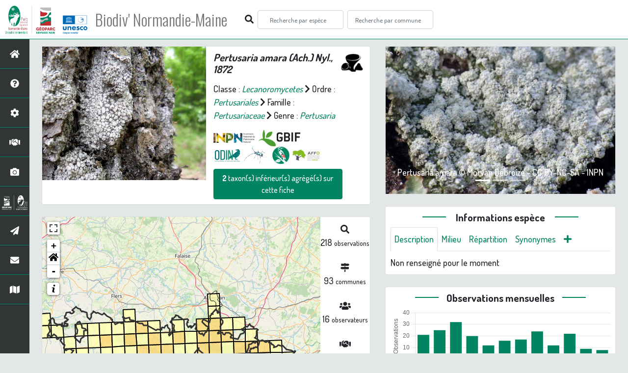

--- FILE ---
content_type: text/html; charset=utf-8
request_url: https://biodiversite.parc-naturel-normandie-maine.fr/espece/58214
body_size: 17582
content:
<!doctype html>

<html lang='fr'>

<head>
<base href="">
    <meta name="viewport" content="width=device-width, initial-scale=1.0">

    <title>
     
    Pertusaria amara
 | Biodiv&#39; Normandie-Maine - Parc &amp; Géoparc Normandie-Maine</title>
    
    

    <!-- secu domaine -->
    <script>
    if(location.hostname !== "biodiversite.parc-naturel-normandie-maine.fr"){
     location.href = "https://biodiversite.parc-naturel-normandie-maine.fr"+location.pathname 
    }
    </script>

    <!-- Jquery -->
    <script type=text/javascript src="/static/node_modules/jquery/dist/jquery.min.js"></script>
    <script type=text/javascript src="/static/node_modules/jquery-ui-dist/jquery-ui.min.js"></script>
    <script type="text/javascript" src="/static/node_modules/jquery-lazy/jquery.lazy.min.js"></script>
    <link rel="stylesheet" href="/static/node_modules/jquery-ui-dist/jquery-ui.css" />
    <!-- Bootstrap -->
    <link rel="stylesheet" href="/static/node_modules/bootstrap/dist/css/bootstrap.min.css"/>
    <script type=text/javascript src="/static/node_modules/bootstrap/dist/js/bootstrap.bundle.min.js"></script>
    <!-- Leaflet -->
    <script src="/static/node_modules/leaflet/dist/leaflet.js"></script>
    <link rel="stylesheet" href="/static/node_modules/leaflet/dist/leaflet.css" />
   
    <script src="/static/node_modules/leaflet.zoomhome/dist/leaflet.zoomhome.js"></script>
    <link rel="stylesheet" href="/static/node_modules/leaflet.zoomhome/src/css/leaflet.zoomhome.css" />

    <script src="/static/node_modules/leaflet-fullscreen/dist/Leaflet.fullscreen.min.js"></script>
    <link rel="stylesheet" href="/static/node_modules/leaflet-fullscreen/dist/leaflet.fullscreen.css" />
    <!-- Slick -->
    <script src="/static/node_modules/slick-carousel/slick/slick.min.js"></script>
    <link rel="stylesheet" href="/static/node_modules/slick-carousel/slick/slick-theme.css" />
    <link rel="stylesheet" href="/static/node_modules/slick-carousel/slick/slick.css" />
    <!-- fontawesome -->
    <script src="/static/node_modules/%40fortawesome/fontawesome-free/js/all.min.js"></script>
    <!-- CSS Application -->
    <link rel="SHORTCUT ICON" href="/static/custom/images/favicon.ico">
    <link rel="stylesheet" href="/static/css/atlas.css" />

    
    <!-- Additional assets -->
    
<!-- Bootstrap slider -->
<link rel="stylesheet"
    href="/static/node_modules/bootstrap-slider/dist/css/bootstrap-slider.min.css" />
<script
    src="/static/node_modules/bootstrap-slider/dist/bootstrap-slider.min.js"></script>
<!-- Bootstrap switch -->
<script type="text/javascript"
    src="/static/node_modules/bootstrap-switch/dist/js/bootstrap-switch.js"></script>
<link rel="stylesheet" href="/static/node_modules/bootstrap-switch/dist/css/bootstrap3/bootstrap-switch.min.css" />
<!-- Leaflet marker cluster -->
<script src="/static/node_modules/leaflet.markercluster/dist/leaflet.markercluster.js"></script>
<link rel="stylesheet" href="/static/node_modules/leaflet.markercluster/dist/MarkerCluster.css" />
<link rel="stylesheet" href="/static/node_modules/leaflet.markercluster/dist/MarkerCluster.Default.css" />
<!-- Leaflet snogylop -->
<script src="/static/node_modules/leaflet.snogylop/src/leaflet.snogylop.js"></script>
<!-- ChartJS -->
<script src="/static/node_modules/chart.js/dist/chart.min.js"></script>

<!-- Lightbox -->
<link href="/static/node_modules/lightbox2/dist/css/lightbox.min.css" rel="stylesheet" />
<link rel="stylesheet" href="/static/css/ficheEspece.css" />

<!-- favicon / si ne fonctionne pas, mettre fichiers à la racine /atlas-->
<link rel="shortcut icon" href="/static/custom/images/favicon/favicon.ico">
<link rel="apple-touch-icon" sizes="180x180" href="/static/custom/images/favicon/apple-touch-icon.png">
<link rel="icon" type="image/png" sizes="32x32" href="/static/custom/images/favicon/favicon-32x32.png">
<link rel="icon" type="image/png" sizes="16x16" href="/static/custom/images/favicon/favicon-16x16.png">
<link rel="manifest" href="/static/custom/images/favicon/site.webmanifest">
<link rel="mask-icon" href="/static/custom/images/favicon/safari-pinned-tab.svg" color="#5bbad5">
<meta name="msapplication-TileColor" content="#da532c">
<meta name="theme-color" content="#ffffff">

<!-- Matomo -->
<script type="text/javascript" src="/static/matomo.js"></script>


    <link rel="stylesheet" href="/static/custom/custom.css"/>
    
</head>

<body>
<header id="navbar">
    

<script type="text/javascript"> 
    var language = '' ;
</script>


<link href="https://cdnjs.cloudflare.com/ajax/libs/flag-icon-css/3.1.0/css/flag-icon.min.css" rel="stylesheet">
    <nav class="navbar navbar-expand-md navbar-light fixed-top bg-light" role="navigation">
        <a class="navbar-brand" href="https://biodiversite.parc-naturel-normandie-maine.fr/"
           target="_blank">
            <img class="logoStructure" src="/static/custom/images/logo-structure.png"/>
        </a>
        <a class="navbar-brand titreAppli" href="/">Biodiv&#39; Normandie-Maine</a>
        	<!-- custom font Parc -->
            <link rel="preconnect" href="https://fonts.gstatic.com" crossorigin>
            <link href="https://fonts.googleapis.com/css2?family=Amaranth:wght@400;700&family=Dosis:wght@500;700&family=Oswald:wght@300;400;700&display=swap" rel="stylesheet">
    
        <button class="navbar-toggler" type="button" data-toggle="collapse" data-target="#navbarSupportedContent"
                aria-controls="navbarSupportedContent" aria-expanded="false" aria-label="Toggle navigation">
            <span class="navbar-toggler-icon"></span>
        </button>

            <div class="collapse navbar-collapse" id="navbarSupportedContent">
            <div class="navbar-nav mr-auto">
            <div class="form-inline my-2 my-lg-0">
                <div class="mr-sm-2">
                    <i class="fas fa-search form-control-feedback"></i>
                </div>
                <form method="POST" action="" id='searchFormTaxons' role="search">
                    <div class="form-group has-feedback">
                        <input id="searchTaxons" type="text" class="form-control mr-sm-2 ajax-search small-placeholder"
                               placeholder="Recherche par espèce&nbsp;&nbsp;&nbsp;" loading="false" style="width: 175px;"  />

                    </div>
                    <input id="hiddenInputTaxons" type="hidden"name="cd_ref"/>
                </form>

                <form class="form-inline my-2 my-lg-0" method="POST"
                      onsubmit="completeAction('#searchFormCommunes', hiddenInputCommunes)" id='searchFormCommunes'
                      action=""
                      role="search">
                    <div class="form-group has-feedback">
                        <input id="searchCommunes" type="text" style="width: 175px;"
                               class="form-control mr-sm-2 ajax-search small-placeholder"
                               placeholder="Recherche par commune&nbsp;&nbsp;&nbsp;">
                    </div>
                    <input id="hiddenInputCommunes" type="hidden" name="insee">
                </form>
                <!--- Languages button and dropdown displaid if MULTILINGUAL is True-->
                
                
                
            </div>
        </div>

    </div>
    </nav>


</header>

<sidebar id="sideBar">
    <ul id="sidebar_menu" class="sidebar-nav">
    <a href="/" id="menu-toggle" data-toggle="tooltip"
       data-original-title="Retour à l'accueil" data-placement="right">
        <li class="sidebar-brand"><span id="main_icon" class="fa fa-home"></span></li>
    </a>
    
        
            <a href="/presentation" data-toggle="tooltip"
               data-original-title="Présentation" data-placement="right">
                <li class="sidebar-brand"><span class="fa fa-question-circle"></span></li>
            </a>
        
    
        
            <a href="/donnees" data-toggle="tooltip"
               data-original-title="Données FAQ" data-placement="right">
                <li class="sidebar-brand"><span class="fa fa-cog"></span></li>
            </a>
        
    
        
            <a href="/partenaires" data-toggle="tooltip"
               data-original-title="Partenaires" data-placement="right">
                <li class="sidebar-brand"><span class="fa fa-handshake"></span></li>
            </a>
        
    
    
    <a href="/photos" data-toggle="tooltip" data-original-title="Galerie photos"
       data-placement="right">
        <li class="sidebar-brand"><span class="fa fa-camera"></span></li>
    </a>

    <a href="http://www.parc-naturel-normandie-maine.fr" target="_blank" id="menu-toggle" data-toggle="tooltip" data-original-title="Site internet du Parc & Géoparc Normandie-Maine" data-placement="right">
        <li class="sidebar-brand"><img src="/static/custom/images/logo_pnrnm_blanc_50px.png" height="40px" style="padding:5px 0 5px 0"></li>
      </a>
    
      <a href="https://www.parc-naturel-normandie-maine.fr/web/newsletter/" target="_blank" data-toggle="tooltip" data-original-title="Newsletter" data-placement="right">
        <li class="sidebar-brand"><span class="fa fa-paper-plane"></li>
      </a>
    
      <a href="https://www.parc-naturel-normandie-maine.fr/contact.html" target="_blank" data-toggle="tooltip" data-original-title="Nous écrire" data-placement="right">
        <li class="sidebar-brand"><span class="fa fa-envelope"></li>
      </a>

      <a href="https://www.parc-naturel-normandie-maine.fr/cartes-donnees.html" target="_blank" data-toggle="tooltip" data-original-title="Cartes & données" data-placement="right">
        <li class="sidebar-brand"><span class="fa fa-map"></li>
      </a>

</ul>
</sidebar>
<main class="d-flex">

    <div class="container-fluid" id="page">
        
            
        
        
    <div class="container-fluid">
        <div class="row">
            <!--Left row-->
            <div class="col-lg-7 col-md-8 col-sm-12 col-xs-12">
                
    <div class="card mt-4" id="identityCard">
        <div class="row" id="rowIdentity">
            
                <!-- Si il y a une photo principale -->
                <div class="col-12 col-sm-6" id="imgCol">
                    <div class="imgWrapper">
                        <span class="fas fa-search" id="zoomPhotos"></span>
                        <a href="https://geonature.parc-naturel-normandie-maine.fr/taxhub/static/medias/inpn/152387_Pertusariaamara.jpg" data-lightbox="imageSet"
                            data-title="Pertusaria amara -  &copy; J. Vallade - CC BY-NC-SA - INPN">
                            
                                
                            
                            <img id="mainImg" src="https://geonature.parc-naturel-normandie-maine.fr/taxhub//api/tmedias/thumbnail/14381?h=500"
                                 style="width:100%;"
                                 alt="Pertusaria amara &copy; J. Vallade">
                            <p class="imgDescription main">
                                Pertusaria amara<br />
                                
                                &copy; J. Vallade
                                
                                    - CC BY-NC-SA
                                
                                
                                    - INPN
                                
                            </p>
                        </a>
                    </div>
                </div>
                <div class="col-lg-6 col-md-6 col-sm-6 col-xs-12" id="taxonIdentity">
            
            <div id="groupLogoCol">
                <a href="/groupe/Lichens">
                    <img
                        class="INPNgroup"
                        src="/static/images/picto/Lichens.png"
                        alt="Lichens" data-toggle="tooltip"
                        data-original-title="Lichens" data-placement="right">
                </a>
            </div>
            <div id="taxonName">
                
                    <h4 class="strong"><i><i>Pertusaria amara</i> (Ach.) Nyl., 1872 </i></h4>
                
                
                

                <div id="taxonomy">
                    
                        Classe :
                        <i>
                            
                                <a href="/liste/521799"><i>Lecanoromycetes</i></a>

                            
                        </i>
                        
                            <span class="fas fa-chevron-right"> </span>
                        
                    
                        Ordre :
                        <i>
                            
                                <a href="/liste/442623"><i>Pertusariales</i></a>

                            
                        </i>
                        
                            <span class="fas fa-chevron-right"> </span>
                        
                    
                        Famille :
                        <i>
                            
                                <a href="/liste/443205"><i>Pertusariaceae</i></a>

                            
                        </i>
                        
                            <span class="fas fa-chevron-right"> </span>
                        
                    
                        Genre :
                        <i>
                            
                                <a href="/espece/195995"><i>Pertusaria</i></a>
                            
                        </i>
                        
                    
                </div>

                <div id="inpnLink">
                    <a href='https://inpn.mnhn.fr/espece/cd_nom/58214' target="_blank">
                        <img width="85px" src="/static/images/logo_inpn.png"
                             data-toggle="tooltip" data-original-title="Voir la fiche espèce INPN"
                             data-placement="right">
                    </a>
                    
                    <a href="https://www.gbif.org/fr/species/2600106" target="_blank">
                        <img width="85px" src="/static/images/logo_gbif.png"
                             data-toggle="tooltip" data-original-title="Voir la fiche espèce GBIF"
                             data-placement="right" style="margin:0px 3px">
                    </a>
                    
                </div>
				<div>
				    <a href='https://odin.anbdd.fr/espece/58214' target="_blank">
                        <img width="55px" src="/static/images/logo_odin.jpg"  
                        data-toggle="tooltip" data-original-title="Voir la fiche espèce sur l'Outil de Diffusion de l'Information Naturaliste de Normandie (ODIN) " 
                        data-placement="right" style="margin:0px 1px">
                    </a>
                    <a href='https://biodiv-paysdelaloire.fr/espece/58214' target="_blank">
                        <img width="55px" src="/static/images/logo_biodivPdl.png"  data-toggle="tooltip" data-original-title="Voir la fiche espèce sur Biodiv' Pays de la Loire" data-placement="right">
                    </a>
				    <a href='https://biodiv-perche.fr/espece/58214' target="_blank">
                        <img width="35px" src="/static/images/logo_biodivperche.jpg"  data-toggle="tooltip" data-original-title="Voir la fiche espèce sur Biodiv' Perche" data-placement="right">
                    </a>
					<a href='https://biodivorne.affo-nature.org/espece/58214' target="_blank">
                        <img width="60px" src="/static/images/logo_AFFO.jpg"  data-toggle="tooltip" data-original-title="Voir la fiche espèce sur Biodiv' Orne" data-placement="right">
                    </a>					
				</div>

                
                    <!-- Button trigger modal -->
                    <button class="btn btn-default" data-toggle="modal" data-target="#TaxonModal"
                            style="margin-top: 10px;">
                        <b> 2 </b> taxon(s) inférieur(s) agrégé(s) sur cette
                        fiche
                    </button>

                    <!-- Modal -->
                    <div class="modal fade" id="TaxonModal" tabindex="-1" role="dialog" aria-labelledby="myModalLabel">
                        <div id="taxon-aggregate" class="modal-dialog" role="document">
                            <div class="modal-content">
                                <div class="modal-header">
                                    <h3 class="modal-title">Taxon(s) agrégé(s) sur cette
                                        fiche</h3>
                                    <button type="button" class="close" data-dismiss="modal"
                                            aria-label="Close"><i class="fa fa-times"></i></button>
                                </div>
                                <div class="modal-body">
                                    <table class="table table-hover">
                                        <thead>
                                        <tr>
                                            <th> Nom vernaculaire</th>
                                            <th> Nom binomial</th>
                                            
                                                <th> Statut de protection</th>
                                            
                                            
                                                <th>Patrimonial</th>
                                            
                                            <th>Observations</th>
                                            <th> Fiche</th>
                                        </tr>
                                        </thead>
                                        <tbody>
                                        
                                            <a href="/espece/58217">
                                                <tr>
                                                    <td>
                                                        
                                                            -
                                                            </td>
                                                        
                                                    <td><i>Pertusaria amara var. amara</i></td>
                                                    <td>
                                                        
                                                            <a href="https://inpn.mnhn.fr/espece/cd_nom/58214/tab/statut"
                                                               target="_blank">
                                                                <img class="caractEspece" width="130px"
                                                                     src="/static/images/logo_protection.png"
                                                                     data-toggle="tooltip"
                                                                     data-original-title="Ce taxon a un statut de protection"
                                                                     data-placement="right"></a>
                                                        
                                                    </td>
                                                    <td>
                                                        
                                                    </td>
                                                    <td> 7 </td>
                                                    <td>
                                                        <a href="/espece/58217">
                                                            <span id="ficheGlyficon" data-toggle="tooltip"
                                                                  data-original-title="Voir la fiche espèce"
                                                                  data-placement="right"
                                                                  class="fas fa-list"></span>
                                                        </a>
                                                    </td>

                                                </tr>
                                            </a>
                                        
                                            <a href="/espece/980962">
                                                <tr>
                                                    <td>
                                                        
                                                            -
                                                            </td>
                                                        
                                                    <td><i>Pertusaria amara var. flotoviana</i></td>
                                                    <td>
                                                        
                                                            <a href="https://inpn.mnhn.fr/espece/cd_nom/58214/tab/statut"
                                                               target="_blank">
                                                                <img class="caractEspece" width="130px"
                                                                     src="/static/images/logo_protection.png"
                                                                     data-toggle="tooltip"
                                                                     data-original-title="Ce taxon a un statut de protection"
                                                                     data-placement="right"></a>
                                                        
                                                    </td>
                                                    <td>
                                                        
                                                    </td>
                                                    <td> 1 </td>
                                                    <td>
                                                        <a href="/espece/980962">
                                                            <span id="ficheGlyficon" data-toggle="tooltip"
                                                                  data-original-title="Voir la fiche espèce"
                                                                  data-placement="right"
                                                                  class="fas fa-list"></span>
                                                        </a>
                                                    </td>

                                                </tr>
                                            </a>
                                        
                                        </tbody>
                                    </table>
                                </div>
                            </div>

                        </div>
                    </div>


                    
                    
                    
                    
                    
                    
                    
                    
                    
                    
                    
                    
                    
                    
                    
                    
                    
                    
                
            </div>
            </div>
            </div>
        </div>

                
    <div class="card mt-4" id="mapPanel mt-4">
        <div class="row">
            <div class="col-sm-10" id="mapContainer">
                <div id="map">
                    <img id="loadingGif" src="">
                    
    <div id="loaderSpinner" class="spinner-border text-secondary" style="width: 3rem; height: 3rem;" role="status">
        <span class="sr-only">Chargement...</span>
    </div>

                </div>
            </div>
            <div class="col-sm-2" id="mapStat">
                <ul>
                    <li>
                        <i class="fas fa-search fa-1x"></i> </br>
                        <b>218</b>
                        <span style="font-size: 0.90rem">observations</span>
                    </li>
                    <li>
                        <i class="fas fa-map-signs fa-1x"></i> <br/>
                        <b>93</b>
                        <span style="font-size: 0.90rem">communes</span>
                    </li>
                    <li>
                        <i class="fas fa-users fa-1x"></i> <br/>
                        <b>16</b>
                        <span style="font-size: 0.90rem">observateurs</span>
                    </li>
                    <li>
                        <i class="fas fa-handshake fa-1x"></i> <br/>
                        <b>6 </b>
                        <span style="font-size: 0.90rem">organismes</span>
                    </li>
                    <li id="firstObs" class="pointer">
                        <i class="fas fa-search fa-1x"></i> <br/>
                        <span style="font-size: 0.90rem"><b>Première observation</b></span><br/><b>1983</b>
                    </li>
                    <li id="lastObs" class="pointer">
                        <i class="far fa-clock fa-1x"></i> <br/>
                        <span style="font-size: 0.90rem"><b>Dernière observation</b></span><br/><b>2026</b>
                    </li>
                </ul>
            </div>
        </div>
        
        <p class="small text-justify" style="color:#b1b1b1; padding:10px;margin-bottom: 0;">
            <b>Avertissement :</b> les données visualisables reflètent l'état d'avancement des connaissances et/ou la disponibilité des données existantes sur le territoire du Parc & Géoparc : elles ne peuvent en aucun cas être considérées comme exhaustives.
            <b>En savoir plus sur <a href="/donnees">les données <span class="fa fa-cog"></a> et sur <a href="/partenaires">les partenaires <span class="fa fa-handshake"/></b></a>
        </p>
    </div>

                
    <div class="card mt-4" id="otherInformationsPanel">
        <div class="row" id="otherInformations">
            <ul class="nav nav-tabs">
                
                    <li class="normal nav-item"><a data-toggle="tab" class="nav-link active" href="#communes">
                        <b>93</b> communes</a>
                    </li>
                

                
                    <li class="normal nav-item">
                        <a class="nav-link" data-toggle="tab" href="#organisms">
                            <b>6 </b> organismes
                        </a>
                </li>
                

                
                    <li class="normal nav-item"><a class="nav-link" data-toggle="tab" href="#observateurs">
                        <b>16 </b> observateurs
                    </a></li>
                
            </ul>


            <div class="tab-content" style="width:100%;">
                 <!-- municipality tab-->
                
                
                    <div id="communes" class="tab-pane fade show active">
                
                <p>
                    
                        <a href="/commune/72002">Aillières-Beauvoir</a>
                        
                            -
                        
                    
                        <a href="/commune/61001">Alençon</a>
                        
                            -
                        
                    
                        <a href="/commune/53003">Ambrières-les-Vallées</a>
                        
                            -
                        
                    
                        <a href="/commune/61006">Argentan</a>
                        
                            -
                        
                    
                        <a href="/commune/72011">Assé-le-Boisne</a>
                        
                            -
                        
                    
                        <a href="/commune/61013">Aunay-les-Bois</a>
                        
                            -
                        
                    
                        <a href="/commune/61483">Bagnoles de l&#39;Orne Normandie</a>
                        
                            -
                        
                    
                        <a href="/commune/50029">Barenton</a>
                        
                            -
                        
                    
                        <a href="/commune/61035">Beauvain</a>
                        
                            -
                        
                    
                        <a href="/commune/61375">Boischampré</a>
                        
                            -
                        
                    
                        <a href="/commune/61051">Boitron</a>
                        
                            -
                        
                    
                        <a href="/commune/72043">Bourg-le-Roi</a>
                        
                            -
                        
                    
                        <a href="/commune/61068">Bursard</a>
                        
                            -
                        
                    
                        <a href="/commune/61074">Carrouges</a>
                        
                            -
                        
                    
                        <a href="/commune/61075">Ceaucé</a>
                        
                            -
                        
                    
                        <a href="/commune/61080">Chahains</a>
                        
                            -
                        
                    
                        <a href="/commune/53052">Champfrémont</a>
                        
                            -
                        
                    
                        <a href="/commune/61091">Champsecret</a>
                        
                            -
                        
                    
                        <a href="/commune/61126">Coulonges-sur-Sarthe</a>
                        
                            -
                        
                    
                        <a href="/commune/72109">Crissé</a>
                        
                            -
                        
                    
                        <a href="/commune/61145">Domfront en Poiraie</a>
                        
                            -
                        
                    
                        <a href="/commune/61146">Dompierre</a>
                        
                            -
                        
                    
                        <a href="/commune/61341">Écouves</a>
                        
                            -
                        
                    
                        <a href="/commune/61156">Essay</a>
                        
                            -
                        
                    
                        <a href="/commune/61176">Francheville</a>
                        
                            -
                        
                    
                        <a href="/commune/61182">Gandelain</a>
                        
                            -
                        
                    
                        <a href="/commune/53106">Gesvres</a>
                        
                            -
                        
                    
                        <a href="/commune/61203">Héloup</a>
                        
                            -
                        
                    
                        <a href="/commune/53121">Javron-les-Chapelles</a>
                        
                            -
                        
                    
                        <a href="/commune/61209">Joué-du-Bois</a>
                        
                            -
                        
                    
                        <a href="/commune/61211">Juvigny Val d&#39;Andaine</a>
                        
                            -
                        
                    
                        <a href="/commune/61039">La Bellière</a>
                        
                            -
                        
                    
                        <a href="/commune/61098">La Chapelle-près-Sées</a>
                        
                            -
                        
                    
                        <a href="/commune/61104">La Chaux</a>
                        
                            -
                        
                    
                        <a href="/commune/61124">La Coulonche</a>
                        
                            -
                        
                    
                        <a href="/commune/61163">La Ferrière-aux-Étangs</a>
                        
                            -
                        
                    
                        <a href="/commune/61164">La Ferrière-Béchet</a>
                        
                            -
                        
                    
                        <a href="/commune/61168">La Ferté Macé</a>
                        
                            -
                        
                    
                        <a href="/commune/61216">La Lande-de-Goult</a>
                        
                            -
                        
                    
                        <a href="/commune/53127">Lassay-les-Châteaux</a>
                        
                            -
                        
                    
                        <a href="/commune/61056">Le Bouillon</a>
                        
                            -
                        
                    
                        <a href="/commune/61076">Le Cercueil</a>
                        
                            -
                        
                    
                        <a href="/commune/61085">Le Champ-de-la-Pierre</a>
                        
                            -
                        
                    
                        <a href="/commune/53118">Le Housseau-Brétignolles</a>
                        
                            -
                        
                    
                        <a href="/commune/61463">Les Monts d&#39;Andaine</a>
                        
                            -
                        
                    
                        <a href="/commune/61499">Les Ventes-de-Bourse</a>
                        
                            -
                        
                    
                        <a href="/commune/53133">Lignières-Orgères</a>
                        
                            -
                        
                    
                        <a href="/commune/61232">Lonlay-l&#39;Abbaye</a>
                        
                            -
                        
                    
                        <a href="/commune/61228">L&#39;Orée-d&#39;Écouves</a>
                        
                            -
                        
                    
                        <a href="/commune/61243">Magny-le-Désert</a>
                        
                            -
                        
                    
                        <a href="/commune/61248">Mantilly</a>
                        
                            -
                        
                    
                        <a href="/commune/61263">Ménil-Erreux</a>
                        
                            -
                        
                    
                        <a href="/commune/61279">Mieuxcé</a>
                        
                            -
                        
                    
                        <a href="/commune/72211">Mont-Saint-Jean</a>
                        
                            -
                        
                    
                        <a href="/commune/50359">Mortain-Bocage</a>
                        
                            -
                        
                    
                        <a href="/commune/61294">Mortrée</a>
                        
                            -
                        
                    
                        <a href="/commune/72212">Moulins-le-Carbonnel</a>
                        
                            -
                        
                    
                        <a href="/commune/72215">Neufchâtel-en-Saosnois</a>
                        
                            -
                        
                    
                        <a href="/commune/61321">Pacé</a>
                        
                            -
                        
                    
                        <a href="/commune/61324">Passais Villages</a>
                        
                            -
                        
                    
                        <a href="/commune/72234">Pezé-le-Robert</a>
                        
                            -
                        
                    
                        <a href="/commune/53185">Pré-en-Pail-Saint-Samson</a>
                        
                            -
                        
                    
                        <a href="/commune/61344">Rânes</a>
                        
                            -
                        
                    
                        <a href="/commune/53189">Rennes-en-Grenouilles</a>
                        
                            -
                        
                    
                        <a href="/commune/61096">Rives d&#39;Andaine</a>
                        
                            -
                        
                    
                        <a href="/commune/61357">Rouperroux</a>
                        
                            -
                        
                    
                        <a href="/commune/61365">Saint-Aubin-d&#39;Appenai</a>
                        
                            -
                        
                    
                        <a href="/commune/61369">Saint-Bômer-les-Forges</a>
                        
                            -
                        
                    
                        <a href="/commune/53204">Saint-Calais-du-Désert</a>
                        
                            -
                        
                    
                        <a href="/commune/61372">Saint-Céneri-le-Gérei</a>
                        
                            -
                        
                    
                        <a href="/commune/61382">Saint-Denis-sur-Sarthon</a>
                        
                            -
                        
                    
                        <a href="/commune/61419">Sainte-Marguerite-de-Carrouges</a>
                        
                            -
                        
                    
                        <a href="/commune/61387">Saint-Fraimbault</a>
                        
                            -
                        
                    
                        <a href="/commune/61400">Saint-Gervais-du-Perron</a>
                        
                            -
                        
                    
                        <a href="/commune/61401">Saint-Gilles-des-Marais</a>
                        
                            -
                        
                    
                        <a href="/commune/61415">Saint-Léger-sur-Sarthe</a>
                        
                            -
                        
                    
                        <a href="/commune/72294">Saint-Léonard-des-Bois</a>
                        
                            -
                        
                    
                        <a href="/commune/61427">Saint-Martin-l&#39;Aiguillon</a>
                        
                            -
                        
                    
                        <a href="/commune/61433">Saint-Nicolas-des-Bois</a>
                        
                            -
                        
                    
                        <a href="/commune/61439">Saint-Ouen-le-Brisoult</a>
                        
                            -
                        
                    
                        <a href="/commune/61442">Saint-Patrice-du-Désert</a>
                        
                            -
                        
                    
                        <a href="/commune/72309">Saint-Paul-le-Gaultier</a>
                        
                            -
                        
                    
                        <a href="/commune/53246">Saint-Pierre-des-Nids</a>
                        
                            -
                        
                    
                        <a href="/commune/72317">Saint-Rémy-du-Val</a>
                        
                            -
                        
                    
                        <a href="/commune/61453">Saint-Sauveur-de-Carrouges</a>
                        
                            -
                        
                    
                        <a href="/commune/61464">Sées</a>
                        
                            -
                        
                    
                        <a href="/commune/72334">Sillé-le-Guillaume</a>
                        
                            -
                        
                    
                        <a href="/commune/72337">Sougé-le-Ganelon</a>
                        
                            -
                        
                    
                        <a href="/commune/61480">Tanville</a>
                        
                            -
                        
                    
                        <a href="/commune/61482">Tessé-Froulay</a>
                        
                            -
                        
                    
                        <a href="/commune/72374">Villaines-la-Carelle</a>
                        
                            -
                        
                    
                        <a href="/commune/53271">Villaines-la-Juhel</a>
                        
                            -
                        
                    
                        <a href="/commune/72137">Villeneuve-en-Perseigne</a>
                        
                    
                </p>
                </div>

                <!--- oberservers tab-->
                
                    <div id="observateurs" class="tab-pane fade">
                        
                            Anonymisé
                            
                                -
                            
                        
                            Cailly Léa
                            
                                -
                            
                        
                            Debroize Morvan
                            
                                -
                            
                        
                            Decan Alain
                            
                                -
                            
                        
                            Decan Romain
                            
                                -
                            
                        
                            Jardin Margot
                            
                                -
                            
                        
                            Jardin Rémi
                            
                                -
                            
                        
                            Le Goïc Matthieu
                            
                                -
                            
                        
                            Le Marquer Alain
                            
                                -
                            
                        
                            Obs. Non Précisé
                            
                                -
                            
                        
                            Paradis Anne-hélène
                            
                                -
                            
                        
                            Poncet Rémy
                            
                                -
                            
                        
                            Rambaud Isabelle
                            
                                -
                            
                        
                            Rivière Jacques
                            
                                -
                            
                        
                            Van Haluwin Chantal
                            
                                -
                            
                        
                            Vaudoré David
                            
                        
                    </div>
                

                
                <!-- organism tab -->
                    <div id="organisms" class="tab-pane fade flex-grow-1">
                        <p class="small text-justify" style="color:#b1b1b1;"><b>Avertissement :</b> Seul les producteurs et les fournisseurs 
                             renseignés dans la base de données sont affichés ci-dessous. 
                            Si plusieurs organismes ont contribués à un même jeu de données, ils auront une part égale d'aide à la prospection. 
                         Les pourcentages affichés ne sont par conséquent pas cumulables entre eux.</p>
                        <ul class="list-group w-100">
                            
                                <li id="organismListItem" class="media border-bottom p-2"
                                    id_organism="PNR et géoparc mondial UNESCO Normandie-Maine">
                                <div class="pictoImgList mr-2" data-toggle="tooltip" data-original-title=""
                                 data-placement="right">
                                    <span class="float-right"></span>
                                    <div class="pictoImgList mr-2" data-toggle="tooltip" data-original-title=""
                                    data-placement="right">
                                        
                                            
                                            <a href="https://www.parc-naturel-normandie-maine.fr/" target="_blank">
                                                <img class="mx-auto d-block" src="https://www.parc-naturel-normandie-maine.fr/web/images/ParcGeoparc2020_LogoRVB.svg" style='width:100px'>
                                            </a>
                                            
                                        
                                    </div>
                                </div>

                                <div class="media-body">
                                    <span class="float-right"></span>
                                    <h5 class="mt-0 mb-1 ">
                                        <span id="name"><b>PNR et géoparc mondial UNESCO Normandie-Maine</b></span>
                                    </h5>

                                    <strong>Participation à 
                                        189
                                        
                                            Observations
                                        
                                    </strong>
                                    <br>Part d'aide à la prospection : <strong>86.70 %</strong>
                                    <br>
                                    <br>
                                    <span class="float-right">
                                        <a class="badge badge-primary" href="/organism/2"
                                            data-toggle="tooltip" style="color: white;" onmouseover="this.style.color='var(--main-color)';"
                                            onmouseout="this.style.color='white';"
                                            title="Voir la fiche organisme" data-placement="left">
                                         <i class="fas fa-list fa-fw"></i> Fiche organisme</i>
                                        </a>
                                    </span>

                                </div>
                            
                                <li id="organismListItem" class="media border-bottom p-2"
                                    id_organism="Association Faune &amp; Flore de l&#39;Orne (AFFO)">
                                <div class="pictoImgList mr-2" data-toggle="tooltip" data-original-title=""
                                 data-placement="right">
                                    <span class="float-right"></span>
                                    <div class="pictoImgList mr-2" data-toggle="tooltip" data-original-title=""
                                    data-placement="right">
                                        
                                            
                                            <a href="https://www.affo-nature.org" target="_blank">
                                                <img class="mx-auto d-block" src="https://www.affo-nature.org/wp-content/uploads/2022/01/logo-affo-couleurs-horiz_sRGB-scaled.jpg" style='width:100px'>
                                            </a>
                                            
                                        
                                    </div>
                                </div>

                                <div class="media-body">
                                    <span class="float-right"></span>
                                    <h5 class="mt-0 mb-1 ">
                                        <span id="name"><b>Association Faune &amp; Flore de l&#39;Orne (AFFO)</b></span>
                                    </h5>

                                    <strong>Participation à 
                                        37
                                        
                                            Observations
                                        
                                    </strong>
                                    <br>Part d'aide à la prospection : <strong>16.97 %</strong>
                                    <br>
                                    <br>
                                    <span class="float-right">
                                        <a class="badge badge-primary" href="/organism/3"
                                            data-toggle="tooltip" style="color: white;" onmouseover="this.style.color='var(--main-color)';"
                                            onmouseout="this.style.color='white';"
                                            title="Voir la fiche organisme" data-placement="left">
                                         <i class="fas fa-list fa-fw"></i> Fiche organisme</i>
                                        </a>
                                    </span>

                                </div>
                            
                                <li id="organismListItem" class="media border-bottom p-2"
                                    id_organism="Bureaux d&#39;études &amp; consultants">
                                <div class="pictoImgList mr-2" data-toggle="tooltip" data-original-title=""
                                 data-placement="right">
                                    <span class="float-right"></span>
                                    <div class="pictoImgList mr-2" data-toggle="tooltip" data-original-title=""
                                    data-placement="right">
                                        
                                            
                                                <img class="mx-auto d-block" src="" style='width:100px'>
                                            
                                        
                                    </div>
                                </div>

                                <div class="media-body">
                                    <span class="float-right"></span>
                                    <h5 class="mt-0 mb-1 ">
                                        <span id="name"><b>Bureaux d&#39;études &amp; consultants</b></span>
                                    </h5>

                                    <strong>Participation à 
                                        28
                                        
                                            Observations
                                        
                                    </strong>
                                    <br>Part d'aide à la prospection : <strong>12.84 %</strong>
                                    <br>
                                    <br>
                                    <span class="float-right">
                                        <a class="badge badge-primary" href="/organism/1000015"
                                            data-toggle="tooltip" style="color: white;" onmouseover="this.style.color='var(--main-color)';"
                                            onmouseout="this.style.color='white';"
                                            title="Voir la fiche organisme" data-placement="left">
                                         <i class="fas fa-list fa-fw"></i> Fiche organisme</i>
                                        </a>
                                    </span>

                                </div>
                            
                                <li id="organismListItem" class="media border-bottom p-2"
                                    id_organism="Habitants-bénévoles">
                                <div class="pictoImgList mr-2" data-toggle="tooltip" data-original-title=""
                                 data-placement="right">
                                    <span class="float-right"></span>
                                    <div class="pictoImgList mr-2" data-toggle="tooltip" data-original-title=""
                                    data-placement="right">
                                        
                                            
                                                <img class="mx-auto d-block" src="" style='width:100px'>
                                            
                                        
                                    </div>
                                </div>

                                <div class="media-body">
                                    <span class="float-right"></span>
                                    <h5 class="mt-0 mb-1 ">
                                        <span id="name"><b>Habitants-bénévoles</b></span>
                                    </h5>

                                    <strong>Participation à 
                                        26
                                        
                                            Observations
                                        
                                    </strong>
                                    <br>Part d'aide à la prospection : <strong>11.93 %</strong>
                                    <br>
                                    <br>
                                    <span class="float-right">
                                        <a class="badge badge-primary" href="/organism/1000014"
                                            data-toggle="tooltip" style="color: white;" onmouseover="this.style.color='var(--main-color)';"
                                            onmouseout="this.style.color='white';"
                                            title="Voir la fiche organisme" data-placement="left">
                                         <i class="fas fa-list fa-fw"></i> Fiche organisme</i>
                                        </a>
                                    </span>

                                </div>
                            
                                <li id="organismListItem" class="media border-bottom p-2"
                                    id_organism="Conseil départemental de l&#39;Orne (bureau ENS)">
                                <div class="pictoImgList mr-2" data-toggle="tooltip" data-original-title=""
                                 data-placement="right">
                                    <span class="float-right"></span>
                                    <div class="pictoImgList mr-2" data-toggle="tooltip" data-original-title=""
                                    data-placement="right">
                                        
                                            
                                            <a href="https://www.orne.fr/services/environnement/espaces-naturels-sensibles" target="_blank">
                                                <img class="mx-auto d-block" src="https://biodiversite.parc-naturel-normandie-maine.fr/static/custom/images/partenaires/logo_D61.jpg" style='width:100px'>
                                            </a>
                                            
                                        
                                    </div>
                                </div>

                                <div class="media-body">
                                    <span class="float-right"></span>
                                    <h5 class="mt-0 mb-1 ">
                                        <span id="name"><b>Conseil départemental de l&#39;Orne (bureau ENS)</b></span>
                                    </h5>

                                    <strong>Participation à 
                                        4
                                        
                                            Observations
                                        
                                    </strong>
                                    <br>Part d'aide à la prospection : <strong>1.83 %</strong>
                                    <br>
                                    <br>
                                    <span class="float-right">
                                        <a class="badge badge-primary" href="/organism/1000017"
                                            data-toggle="tooltip" style="color: white;" onmouseover="this.style.color='var(--main-color)';"
                                            onmouseout="this.style.color='white';"
                                            title="Voir la fiche organisme" data-placement="left">
                                         <i class="fas fa-list fa-fw"></i> Fiche organisme</i>
                                        </a>
                                    </span>

                                </div>
                            
                                <li id="organismListItem" class="media border-bottom p-2"
                                    id_organism="UMS PatriNat (OFB-CNRS-MNHN)">
                                <div class="pictoImgList mr-2" data-toggle="tooltip" data-original-title=""
                                 data-placement="right">
                                    <span class="float-right"></span>
                                    <div class="pictoImgList mr-2" data-toggle="tooltip" data-original-title=""
                                    data-placement="right">
                                        
                                            
                                            <a href="https://www.patrinat.fr/fr" target="_blank">
                                                <img class="mx-auto d-block" src="https://www.patrinat.fr/sites/patrinat/files/styles/umr_desktop_contenu_principal/public/2024-01/Logo_patrinat_2023_carr%C3%A9.jpg?h=59674227&amp;itok=0VZGNh-_" style='width:100px'>
                                            </a>
                                            
                                        
                                    </div>
                                </div>

                                <div class="media-body">
                                    <span class="float-right"></span>
                                    <h5 class="mt-0 mb-1 ">
                                        <span id="name"><b>UMS PatriNat (OFB-CNRS-MNHN)</b></span>
                                    </h5>

                                    <strong>Participation à 
                                        1
                                        
                                            Observation
                                        
                                    </strong>
                                    <br>Part d'aide à la prospection : <strong>0.46 %</strong>
                                    <br>
                                    <br>
                                    <span class="float-right">
                                        <a class="badge badge-primary" href="/organism/1000021"
                                            data-toggle="tooltip" style="color: white;" onmouseover="this.style.color='var(--main-color)';"
                                            onmouseout="this.style.color='white';"
                                            title="Voir la fiche organisme" data-placement="left">
                                         <i class="fas fa-list fa-fw"></i> Fiche organisme</i>
                                        </a>
                                    </span>

                                </div>
                            
                        </ul>
                    </div>
                

            </div>

            </div>
        </div>

            </div>

            <!--Right row-->
            <div class="col-lg-5 col-md-5 col-sm-12 col-xs-12">
                
                    
    <div class="card mt-4">
        <div id="fixed" class="carousel slide" data-ride="carousel" data-interval="false">
            <!-- Indicators -->
            <ol class="carousel-indicators">
                
                    
                        <li data-target="#fixed" data-slide-to="0" class="active"></li>
                    
                
                    
                        <li data-target="#fixed" data-slide-to="1"></li>
                    
                
                    
                        <li data-target="#fixed" data-slide-to="2"></li>
                    
                
            </ol>

            <!-- Wrapper for slides -->
            <div class="carousel-inner">
                
                    
                        <div class="carousel-item active">
                    

                
                    
                
                <a href="static/medias/58214_23444_Pertusaria_amara.jpg" data-lightbox="imageSet" data-title="Pertusaria amara
                                
                                - Maison du Parc, 61320 Carrouges, 17/11/2022
                                
                                &copy; Morvan Debroize
                                
                                - CC BY-NC-SA
                                
                                
                                - Parc &amp; Géoparc Normandie-Maine
                                
                                ">
                    <div class="slider-size" style="background-image: url(https://geonature.parc-naturel-normandie-maine.fr/taxhub//api/tmedias/thumbnail/23444?h=500)"
                         alt="Pertusaria amara &copy; Morvan Debroize">
                        <div class="carousel-caption">
                            Pertusaria amara &copy; Morvan Debroize
                            
                                - CC BY-NC-SA
                            
                            
                                - INPN
                            
                        </div>
                    </div>
                </a>
                </div>
                
                    
                        <div class="carousel-item">
                    

                
                    
                
                <a href="static/medias/58214_23445_Pertusaria_amara.jpg" data-lightbox="imageSet" data-title="Pertusaria amara
                                
                                - Maison du Parc, 61320 Carrouges, 17/11/2022
                                
                                &copy; Morvan Debroize
                                
                                - CC BY-NC-SA
                                
                                
                                - Parc &amp; Géoparc Normandie-Maine
                                
                                ">
                    <div class="slider-size" style="background-image: url(https://geonature.parc-naturel-normandie-maine.fr/taxhub//api/tmedias/thumbnail/23445?h=500)"
                         alt="Pertusaria amara &copy; Morvan Debroize">
                        <div class="carousel-caption">
                            Pertusaria amara &copy; Morvan Debroize
                            
                                - CC BY-NC-SA
                            
                            
                                - INPN
                            
                        </div>
                    </div>
                </a>
                </div>
                
                    
                        <div class="carousel-item">
                    

                
                    
                
                <a href="static/medias/58214_22944_Pertusaria_amara.jpg" data-lightbox="imageSet" data-title="Pertusaria amara
                                
                                - Forêt d&#39; Ecouves (Rocher du Vignage), 20/02/2022
                                
                                &copy; Mathilde Collet
                                
                                - CC BY-NC-SA
                                
                                
                                - habitants Normandie-Maine
                                
                                ">
                    <div class="slider-size" style="background-image: url(https://geonature.parc-naturel-normandie-maine.fr/taxhub//api/tmedias/thumbnail/22944?h=500)"
                         alt="Pertusaria amara &copy; Mathilde Collet">
                        <div class="carousel-caption">
                            Pertusaria amara &copy; Mathilde Collet
                            
                                - CC BY-NC-SA
                            
                            
                                - INPN
                            
                        </div>
                    </div>
                </a>
                </div>
                
                </div>

                <!-- Controls -->
                <a class="carousel-control-prev" href="javascript:void(0)" data-slide="prev"
                   data-target="#fixed">
                    <span class="carousel-control-prev-icon" aria-hidden="true"></span>
                    <span class="sr-only">Previous</span>
                </a>
                <a class="carousel-control-next" href="javascript:void(0)" data-slide="next"
                   data-target="#fixed">
                    <span class="carousel-control-next-icon" aria-hidden="true"></span>
                    <span class="sr-only">Next</span>
                </a>
            </div>
        </div>

                


                


<div class="card mt-4" id="blocInfos">
    <h4 class="title-bar center">
        <strong>Informations espèce</strong>
    </h4>
    <ul class="nav nav-tabs">
        <li class="nav-item"><a class="nav-link active" data-toggle="tab" href="#description">Description</a>
        </li>
        
        <li class="nav-item"><a class="nav-link" data-toggle="tab" href="#milieu">Milieu</a></li>
        <li class="nav-item"><a class="nav-link" data-toggle="tab" href="#chorologie">Répartition</a></li>
        <li class="nav-item"><a class="nav-link" data-toggle="tab" href="#synonymes">Synonymes</a></li>
        <li class="nav-item"><a class="nav-link" data-toggle="tab" href="#plus"><span class="fa fa-plus"></span></a></li>
    </ul>

    <div class="tab-content">
        <div id="description" class="tab-pane fade show active">
            
            Non renseigné pour le moment
            
        </div>
        
        <div id="milieu" class="tab-pane fade">
            
            Non renseigné pour le moment
            
        </div>
        <div id="chorologie" class="tab-pane fade">
            <!-- carte INPN-->
            <div class="panel-body">
                               
                <h4 class="text-center">Répartition actuelle en France métropolitaine</h4>
                                                           
                    <object data="https://inpn.mnhn.fr/cartosvg/couchegeo/repartition/atlas/58214/fr_light_l93,fr_light_mer_l93,fr_lit_l93" type="image/svg+xml" width="90%" height="90%">
                        <param name="src" value="/cartosvg/couchegeo/repartition/atlas/58214/fr_light_l93,fr_light_mer_l93,fr_lit_l93">
                        <param name="type" value="image/svg+xml">
                    </object>
                    <p class="small text-justify" style="color:#b1b1b1;">&#169; <a href='https://inpn.mnhn.fr/accueil/index' target="_blank" style="color:#7785ce;">INPN</a> - <b>Avertissement :</b> les données visualisables reflètent l'état d'avancement des connaissances et/ou la disponibilité des données existantes au niveau national : elles ne peuvent en aucun cas être considérées comme exhaustives.</p>
            </div>
            <!-- carte GBIF-->
            
                <h4 class="text-center">Répartition actuelle dans le monde</h4>
                    <div id="map-gbif"></div>
                <p class="small text-justify" style="color:#b1b1b1;"><b>Avertissement :</b> les données visualisables reflètent l'état d'avancement des connaissances et/ou la disponibilité des données existantes au niveau mondial : elles ne peuvent en aucun cas être considérées comme exhaustives.</p>
            
        </div>
        <div id="synonymes" class="tab-pane fade">
            
            <!--Pas de synonymes pour ce taxon-->
            

            
            
            

            
            
            
            
            
            
            <i>Lepra amara</i> (Ach.) Hafellner, 2016
            
            
            |
            
            
            
            <i>Variolaria amara</i> Ach., 1809
            
            
            
            

        </div>
        <div id="plus" class="tab-pane fade">
                <a href='https://openobs.mnhn.fr/openobs-hub/occurrences/search?taxa=58214#tab_mapView' target="_blank">
                    <img width="90px" src="/static/images/logo_openobs.png"  data-toggle="tooltip" data-original-title="Recherche Open-Obs" data-placement="right">
                 </a>
                <a href='https://www.gbif.org/species/search?q=Pertusaria amara' target="_blank">
                    <img width="75px" src="/static/images/logo_gbif.png"  data-toggle="tooltip" data-original-title="Recherche GBIF" data-placement="right">
                 </a>
                 &nbsp;
                <a href='https://fr.wikipedia.org/w/index.php?search=Pertusaria amara' target="_blank">
                    <img width="30px" src="/static/images/logo_wikipedia.png"  data-toggle="tooltip" data-original-title="Recherche Wikipedia" data-placement="right">
                 </a>
        </div>
    </div>
</div>


                

                
    <div class="card my-4" id="graphBloc">
        <h4 class="title-bar title-spaced center strong">Observations mensuelles</h4>
        <div class="chart-container" style="position: relative; height:200px; width:100%">
            <canvas id="monthChart"></canvas>
        </div>
        <p class="small text-justify" style="color:#b1b1b1;margin-left:10px;margin-right:10px;"><b>Avertissement :</b> Les observations sans date 
            précise peuvent être enregistrées à la date du 01/01. La fréquence des observations au mois de janvier ne reflète donc pas nécessairement 
            la réalité.</p>
    </div>

            </div>
        </div>
    <div>


    </div>
</main>


    <footer>
        <small>
    <a href="/">Accueil</a> |
    <a href="https://www.parc-naturel-normandie-maine.fr/" target="_blank">Parc &amp; Géoparc Normandie-Maine</a> |
    <a href="https://www.parc-naturel-normandie-maine.fr/cartes-donnees.html" target="_blank">Cartes & données</a> |
    <a data-toggle="modal" href="#"
       data-target="#modalCredits">Conception et crédits</a> |
    <a data-toggle="modal" href="#"
       data-target="#modalMentions">Mentions légales</a>
</small>

<div>
<small class="text-muted">
    <a href="https://github.com/pnrnm-sig/BiodivNM" target="_blank">Biodiv&#39; Normandie-Maine</a> - Portail des données naturalistes du <a href="https://www.parc-naturel-normandie-maine.fr/" target="_blank">Parc &amp; Géoparc Normandie-Maine</a>, 2018-2024
    <br/>
    Réalisé avec <a href="https://github.com/PnX-SI/GeoNature-atlas" target="_blank">GeoNature-atlas</a>, développé par le
    <a href="http://www.ecrins-parcnational.fr" target="_blank">Parc national des Écrins</a>, adapté par le <a href="https://www.parc-naturel-normandie-maine.fr/" target="_blank">Parc &amp; Géoparc Normandie-Maine</a>
</small>
</div>

<div class="modal fade text-justify" id="modalCredits">
    <div class="modal-dialog modal-lg" role="document">
        <div class="modal-content">
            <div class="modal-header">

                <h3 class="modal-title">Conception et crédits</h3>
                <button type="button" class="close" data-dismiss="modal" aria-label="Close">
                    <span aria-hidden="true" class="fa fa-times"></span>
                </button>
            </div>
            <div class="modal-body">
                 <div class="modal-body credits">
  <p>
    Copyright © 2018-2024 Parc naturel régional & Géoparc Normandie-Maine. Tous droits réservés.
  </p>
  <p>
    Biodiv' Normandie-Maine est basé sur l'outil opensource <a href="https://github.com/PnX-SI/GeoNature-atlas" target="_blank">GeoNature-atlas</a>, développé par le Parc national des ֤֤Écrins (Théo Lechemia, Gil Deluermoz et Camille Monchicourt).
    <br/>
    Il fait partie d'un ensemble d'outils développé par le parc national et ses partenaires, pour pouvoir saisir, gérer et traiter les données des différents protocoles faune et flore : <a href="http://geonature.fr" target="_blank">http://geonature.fr</a>.
  </p>
  <p>
    Code source : GPL-3.0 License
  </p>
  <h3>Développement :</h3>
  <p>
    Parc & Géoparc Normandie-Maine : pôle Médiation - Romain Louvet, Maude Bakker
  </p>
  <h3>Rédaction & relecture :</h3>
  <p>
    Parc & Géoparc Normandie-Maine :
	<ul><li>pôle Médiation - Léa Berthet, Morvan Debroize, Romain Louvet, Mélanie Massias</li><li>pôle Biodiversité et Géodiversité : Mathilde Collet, Laurent Garnier</li></ul>
  </p>
  <h3>Crédits photos :</h3>
  <p>
    Mentionnés directement sous les photographies.  
  </p>
  <p>
    Autres photos et illustrations sans mention direct du crédit (pages "Présentation", "FAQ-données" et "Partenaires") :
  </p>
	<p><ul>
	<li>Parc & Géoparc Normandie-Maine - Mathilde Collet, Marianne Deligné, Rémi Jardin, Francis Massias, Sylvain Montagner, Roland Théaud</li>
	<li>Parc national des Écrins</li>
	</ul>
 	</p>
</div>
            </div>
        </div>
    </div>
</div>

<div class="modal fade" id="modalMentions" tabindex="-1" role="dialog">
    <div class="modal-dialog modal-lg" role="dialog">
        <div class="modal-content">
            <div class="modal-header">

                <h3 class="modal-title">Mentions légales</h3>
                <button type="button" class="close" data-dismiss="modal" aria-label="Close">
                    <span aria-hidden="true" class="fa fa-times"></span>
                </button>
            </div>
            <div class="modal-body">
                <div class="modal-body credits">
  <p>
    Vous êtes sur le site officiel du portail de la biodiversité du Parc naturel régional & Géoparc Normandie-Maine.
  </p>
  <p>
    Adresse : 1 route du Château, CS 80005, 61320 Carrouges Cedex
    Tél. : 02 33 81 75 75
  </p>
  <h3>Responsable de publication</h3>
  <p>
    Directeur de la publication, responsable légal : Geneviève Santini, Directrice.
  </p>
  <p>
    Ce site a pour objectif de mettre à disposition les observations et les connaissances recueillies par les agents du Parc & Géoparc, ainsi que ces partenaires, sur la biodiversité, et sensibiliser au respect de l'environnement.
  </p>
  <h3>Réalisation du site web</h3>
  <p>
    Le contenu éditorial et, sauf mention particulière, l'essentiel des productions photographiques sont réalisés par les équipes du Parc & Géoparc.
  </p>
  <p>
    La conception graphique et technique sont effectués par le pôle Médiation du Parc & Géoparc.
  </p>
  <p>
    Coordination : Romain Louvet - géomaticien, pôle médiation.
  </p>
  <h3>Serveurs et hébergements</h3>
  <p>
    Société OVH, RCS Roubaix-Tourcoing B 424 761 419<br/>
    2, rue Kellerman, 59100 Roubaix
  </p>
  <h3>Traitement et protection des données</h3> 
  <p>
    - Les données personnelles recueillies sur le site résultent de la communication volontaire d'une adresse de courrier électronique lors de l'envoi d'un formulaire. Les adresses électroniques ainsi recueillies ne servent qu'à transmettre les éléments d'information demandés.<br/>
    - Les adresses électroniques collectées ne feront l'objet d'aucune cession à des tiers. Le Parc & Géoparc Normandie-Maine n'utilise que des cookies et sessions strictement nécessaires au bon fonctionnement de son service. Ces cookies sont créés par la solution de mesure d'audience Google Analytics utilisée sur ce site. Autrement, le Parc & Géoparc Normandie-Maine n'utilise pas de procédés de collecte automatisée de données (cookies, applet java ou active X).<br/>
    - La loi "Informatique et Libertés" du 6 janvier 1978 modifiée par la loi du 6 août 2004 encadre la mise en œuvre des fichiers ou des traitements de données à caractère personnel qu'ils soient automatisés ou manuels.<br/>
    Vous disposez d'un droit d'accès, de modification, de rectification et de suppression des données qui vous concernent (art. 34 de la loi "Informatique et Libertés").<br/>
    Vous pouvez l'exercer par courriel en le précisant lors de votre demande.
  </p>
  <h3>Établissements de liens</h3> 
  <p>
    - Lien depuis des sites tiers vers biodiversite.parc-naturel-normandie-maine.fr : le Parc & Géoparc Normandie-Maine autorise la mise en place d'un lien hypertexte depuis n'importe quel site Internet (sous réserve d'une information préalable), à l'exclusion de ceux diffusant des informations à caractère polémique, pornographique, xénophobe ou pouvant, dans une plus large mesure porter atteinte à la sensibilité du plus grand nombre. Le site doit apparaître dans une nouvelle fenêtre. Les pages du site ne doivent en aucun cas être intégrées à l'intérieur des pages d'un autre site (Frame ou iframe). Dans tous les cas, le Parc & Géoparc se réserve le droit de demander la suppression d'un lien s'il estime que le référent (site source) ne respecte pas les règles ainsi définies.
  </p>
  <p>
    - Lien depuis biodiversite.parc-naturel-normandie-maine.fr vers des sites tiers : le Parc & Géoparc Normandie-Maine se réserve le droit de "pointer" vers des sites tiers. Accéder à ces liens ne vous fait pas quitter le site du Parc & Géoparc. Les sites cibles ne sont pas sous le contrôle du Parc & Géoparc, par conséquent celui-ci n'est pas responsable du contenu de ces sites, des liens qu'ils contiennent, ni des changements ou mises à jour qui leur sont apportés.
  </p>
  <h3>Diffusion des données</h3>
  <p>
    Les informations présentées dans Biodiv' Normandie-Maine sont des documents administratifs régis par le Code des relations entre le public et l'administration :
  </p>
  <p>
    <b>1. Modalités de diffusion</b>
  </p>
  <p>  
    Article L300- 1 :<br/>
    « Le droit de toute personne à l'information est précisé et garanti par les dispositions des titres Ier, III et IV du présent livre en ce qui concerne la liberté d'accès aux documents administratifs. »
  </p>
  <p>
    Article L300-2 :<br/>
    « Sont considérés comme documents administratifs, au sens des titres Ier, III et IV du présent livre, quels que soient leur date, leur lieu de conservation, leur forme et leur support, les documents produits ou reçus, dans le cadre de leur mission de service public, par l'Etat, les collectivités territoriales ainsi que par les autres personnes de droit public ou les personnes de droit privé chargées d'une telle mission (...) »
  </p>
  <p>
    Article L300-4 :<br/>
    Toute mise à disposition effectuée sous forme électronique en application du présent livre se fait dans un standard ouvert, aisément réutilisable et exploitable par un système de traitement automatisé. 
  </p>
  <p>
    Article L312-1-1 :<br/>
    « Sous réserve des articles L. 311-5 et L. 311-6 et lorsque ces documents sont disponibles sous forme électronique, les administrations (...) publient en ligne les documents administratifs suivants :
    <br/>
    (...)<br/>
    3° Les bases de données, mises à jour de façon régulière, qu'elles produisent ou qu'elles reçoivent et qui ne font pas l'objet d'une diffusion publique par ailleurs ;
    <br/>
    (...)
  </p>
  <p>
    <b>2. Modalités de non diffusion</b>
  </p>
  <p>
    Biodiv' Normandie-Maine présente les observations réalisées par les agents du Parc & Géoparc et de ses partenaires, et connues dans sa base de données. Le Parc & Géoparc pourrait ne pas communiquer des informations dans le respect du cadre juridique suivant :
  </p>
  <p>
    L'article L311-5 précise les documents qui ne sont pas communicables :<br/>
    Ne sont pas communicables les documents administratifs dont la consultation ou la communication porterait atteinte à (…) et aux cas définis à l'article L. 124-4 du code de l'environnement :
  </p>
  <p>
    Article L124-4 du Code de l'Environnement :<br/>
    I.-Après avoir apprécié l'intérêt d'une communication, l'autorité publique peut rejeter la demande d'une information relative à l'environnement dont la consultation ou la communication porte atteinte : 
    <br/>
    (...)<br/>
    2° A la protection de l'environnement auquel elle se rapporte ; <br/>
    <br/>
    3° Aux intérêts de la personne physique ayant fourni, sans y être contrainte par une disposition législative ou réglementaire ou par un acte d'une autorité administrative ou juridictionnelle, l'information demandée sans consentir à sa divulgation ; 
    <br/>
    (...)
  </p>
  <p>
    Article L311-14 :<br/>
    « Toute décision de refus d'accès aux documents administratifs est notifiée au demandeur sous la forme d'une décision écrite motivée comportant l'indication des voies et délais de recours.»
  </p>
  <p>
    <b>3. Modalités de réutilisation des informations</b>
  </p>
  <p>
    Article L321-1 :<br/>
    « Les informations publiques figurant dans des documents communiqués ou publiés par les administrations mentionnées au premier alinéa de l'article L. 300-2 peuvent être utilisées par toute personne qui le souhaite à d'autres fins que celles de la mission de service public pour les besoins de laquelle les documents ont été produits ou reçus.
    <br/>
    Les limites et conditions de cette réutilisation sont régies par le présent titre. »
  </p>
  <p>
    Article L322-1 :<br/>
    « Sauf accord de l'administration, la réutilisation des informations publiques est soumise à la condition que ces dernières ne soient pas altérées, que leur sens ne soit pas dénaturé et que leurs sources et la date de leur dernière mise à jour soient mentionnées. »
  </p>
  <p>
    <b>4. Sanctions</b>
  </p>
  <p>
    Article L326-1 :<br/>
    « Toute personne réutilisant des informations publiques en violation des prescriptions mentionnées aux deuxième et troisième alinéas du présent article est passible d'une amende prononcée par la commission mentionnée au titre IV.
    <br/>
    Le montant maximum de l'amende est égal à celui prévu par l'article 131-13 du code pénal pour les contraventions de 5e classe lorsque des informations publiques ont été réutilisées à des fins non commerciales en méconnaissance des dispositions de l'article L. 322-1 ou des conditions de réutilisation prévues par une licence délivrée à cet effet ou en violation de l'obligation d'obtenir une licence.
    <br/>
    Lorsque des informations publiques ont été réutilisées à des fins commerciales en méconnaissance des dispositions de l'article L. 322-1 ou des conditions de réutilisation prévues par une licence délivrée à cet effet ou en violation de l'obligation d'obtenir une licence, le montant de l'amende est proportionné à la gravité du manquement commis et aux avantages tirés de ce manquement.
    <br/>
    Pour l'application du troisième alinéa, le montant de l'amende prononcée pour sanctionner un premier manquement ne peut excéder un million d'euros. En cas de manquement réitéré dans les cinq années à compter de la date à laquelle la sanction précédemment prononcée est devenue définitive, il ne peut excéder deux millions d'euros ou, s'agissant d'une entreprise, 5 % du chiffre d'affaires hors taxes du dernier exercice clos dans la limite de deux millions d'euros.
    <br/>
    La commission mentionnée au titre IV peut, à la place ou en sus de l'amende, interdire à l'auteur d'une infraction la réutilisation d'informations publiques pendant une durée maximale de deux ans. Cette durée peut être portée à cinq ans en cas de récidive dans les cinq ans suivant le premier manquement.
    <br/>
    La commission peut également ordonner la publication de la sanction aux frais de celui qui en est l'objet selon des modalités fixées par décret en Conseil d'Etat.
    <br/>
    Les amendes sont recouvrées comme les créances de l'Etat étrangères à l'impôt et au domaine.
  </p>
  <h3>Dispositions légales - Propriété</h3> 
  <p>
    Le fait d'accéder au site ne donne pas le droit de l'utiliser sans l'accord du Parc & Géoparc Normandie-Maine : tous les droits de reproduction sont réservés en vertu de l'article L.122-4 du code de la Propriété intellectuelle.<br/>
    Toute utilisation des ressources (photographiques, iconographiques, textuelles ou relatives à la forme, la mise en page, la structure, les logotypes et les documents téléchargeables...) présentes sur ce site doit faire l'objet d'une autorisation expresse du Parc & Géoparc Normandie-Maine. En cas d'utilisation des contenus publiés explicitement sous licence libre (code source, photographies) : une autorisation de réutilisation n'est pas nécessaire mais le Parc & Géoparc demande à en être informé.<br/>
    À titre principal, le Parc & Géoparc Normandie-Maine concède une autorisation de visualisation du contenu du site.
  </p>
  <p>
    <b>Responsabilité</b>
  </p>
  <p>
    Le Parc & Géoparc Normandie-Maine s'efforce de maximiser l'exactitude des informations mais ne peut la garantir ni en établir l'exhaustivité. Le Parc & Géoparc décline donc toute responsabilité en cas d'erreur ou d'omission.<br/>
    Le Parc & Géoparc se réserve le droit de modifier, tout ou partie des informations contenues dans les pages de ce site Internet, à tout moment et sans notification préalable.<br/>
    Il appartient à l'utilisateur de ce site de prendre toutes les mesures appropriées de façon à protéger ses propres données et/ou logiciels de la contamination par d'éventuels virus circulant sur le réseau Internet. De manière générale, le Parc & Géoparc décline toute responsabilité à un éventuel dommage survenu pendant la consultation du présent site.<br/>
  </p>
  <p>
    <b>Lois de référence</b>
  </p>
  <p>
    Loi 78-17 du 6 janvier 1978 Loi relative à l'informatique, aux fichiers et aux libertés<br/>
    Loi du 29 juillet 1881 Loi sur la liberté de la presse
  </p>
</div>
            </div>
        </div>
    </div>
</div>



<script>
    var prevScrollpos = window.pageYOffset;
    window.onscroll = function () {
        var currentScrollPos = window.pageYOffset;
        if (prevScrollpos > currentScrollPos) {
            document.getElementById("collapseFooter").style.top = "-100px";
        } else {
            document.getElementById("collapseFooter").style.top = "0px";
        }
        prevScrollpos = currentScrollPos;
    }
</script>
    </footer>


</body>


    <script>
        var configuration = {"AFFICHAGE_DERNIERES_OBS": true, "AFFICHAGE_EN_CE_MOMENT": true, "AFFICHAGE_FOOTER": true, "AFFICHAGE_INTRODUCTION": true, "AFFICHAGE_LOGOS_HOME": true, "AFFICHAGE_MAILLE": true, "AFFICHAGE_NOUVELLES_ESPECES": true, "AFFICHAGE_RANG_STAT": true, "AFFICHAGE_RECHERCHE_AVANCEE": false, "AFFICHAGE_STAT_GLOBALES": true, "ATTR_AUDIO": 5, "ATTR_CHOROLOGIE": 105, "ATTR_COMMENTAIRE": 101, "ATTR_DAILYMOTION": 8, "ATTR_DESC": 100, "ATTR_LIEN": 3, "ATTR_MAIN_PHOTO": 1, "ATTR_MILIEU": 104, "ATTR_OTHER_PHOTO": 2, "ATTR_PDF": 4, "ATTR_VIDEO_HEBERGEE": 6, "ATTR_VIMEO": 9, "ATTR_YOUTUBE": 7, "AVAILABLE_LANGUAGES": {"en": {"flag_icon": "flag-icon-gb", "months": ["January", "February", "March", "April", "May", "June", "July", "August", "September", "October", "November", "December"], "name": "English"}, "fr": {"flag_icon": "flag-icon-fr", "months": ["Janvier", "F\u00e9vrier", "Mars", "Avril", "Mai", "Juin", "Juillet", "Ao\u00fbt", "Septembre", "Octobre", "Novembre", "Decembre"], "name": "Fran\u00e7ais"}, "it": {"flag_icon": "flag-icon-it", "months": ["Gennaio", "Febbraio", "Marzo", "Aprile", "Maggio", "Giugno", "Luglio", "Agosto", "Settembre", "Ottobre", "Novembre", "Dicembre"], "name": "Italiano"}}, "CUSTOM_LOGO_LINK": "https://biodiversite.parc-naturel-normandie-maine.fr/", "DEFAULT_LANGUAGE": "fr", "DISPLAY_OBSERVERS": true, "DISPLAY_PATRIMONIALITE": true, "GLOSSAIRE": false, "ID_GOOGLE_ANALYTICS": "UA-xxxxxxx-xx", "IGNAPIKEY": "", "INTERACTIVE_MAP_LIST": true, "LIMIT_CLUSTER_POINT": 1000, "LIMIT_FICHE_LISTE_HIERARCHY": 28, "LIMIT_RANG_TAXONOMIQUE_HIERARCHIE": 13, "MAP": {"BORDERS_COLOR": "#000000", "BORDERS_COLOR_VP": "#000000", "BORDERS_WEIGHT": 3, "BORDERS_WEIGHT_VP": 1, "ENABLE_SCALE": true, "ENABLE_SLIDER": true, "FIRST_MAP": {"attribution": "\u0026copy \u003ca href=\"https://www.openstreetmap.org/copyright\"\u003eOpenStreetMap\u003c/a\u003e, \u003ca href=\"https://www.parc-naturel-normandie-maine.fr/\"\u003eParc \u0026 G\u00e9oparc Normandie-maine\u003c/a\u003e", "tileName": "OSM", "url": "//{s}.tile.openstreetmap.org/{z}/{x}/{y}.png"}, "LAT_LONG": [48.497, -0.208], "MASK_STYLE": {"fill": false, "fillColor": "#020202", "fillOpacity": 0.3}, "MAX_BOUNDS": [[41.463, -1.876], [51.62, 8.6]], "MIN_ZOOM": 6, "SECOND_MAP": {"attribution": "\u0026copy; \u003ca href=\"https://www.ign.fr/\"\u003eIGN\u003c/a\u003e, \u003ca href=\"https://www.parc-naturel-normandie-maine.fr/\"\u003eParc \u0026 G\u00e9oparc Normandie-maine\u003c/a\u003e", "tileName": "Ortho IGN", "url": "https://data.geopf.fr/wmts?SERVICE=WMTS\u0026VERSION=1.0.0\u0026REQUEST=GetTile\u0026LAYER=ORTHOIMAGERY.ORTHOPHOTOS\u0026TILEMATRIXSET=PM\u0026TILEMATRIX={z}\u0026TILEROW={y}\u0026TILECOL={x}\u0026FORMAT=image/jpeg\u0026STYLE=normal"}, "STEP": 1, "ZOOM": 9}, "MULTILINGUAL": false, "NB_DAY_LAST_OBS": "10", "NB_LAST_OBS": 100, "NOM_APPLICATION": "Biodiv\u0027 Normandie-Maine", "ORGANISM_MODULE": true, "PATRIMONIALITE": {"config": {"oui": {"icon": "custom/images/logo_patrimonial.png", "text": "Ce taxon est consid\u00e9r\u00e9 comme patrimonial"}}, "label": "Patrimonial"}, "PROTECTION": true, "RANG_STAT": [{"phylum": ["Acanthocephala", "Annelida", "Arthropoda", "Brachiopoda", "Bryozoa", "Chaetognatha", "Cnidaria", "Ctenophora", "Cycliophora", "Dicyemida", "Echinodermata", "Entoprocta", "Gastrotricha", "Gnathifera", "Gnathostomulida", "Hemichordata", "Kinorhyncha", "Loricifera", "Mollusca", "Nematoda", "Nematomorpha", "Nemertea", "Onychophora", "Orthonectida", "Phoronida", "Platyhelminthes", "Porifera", "Priapulida", "Rotifera", "Sipuncula", "Tardigrada", "Xenacoelomorpha"]}, {"phylum": ["Chordata"]}, {"regne": ["Plantae"]}, {"regne": ["Archaea", "Bacteria", "Chromista", "Fungi", "Protozoa", ""]}], "RANG_STAT_FR": ["Faune invert\u00e9br\u00e9e", "Faune vert\u00e9br\u00e9e", "Flore", "Champignons et autres"], "REDIMENSIONNEMENT_IMAGE": true, "REMOTE_MEDIAS_PATH": "static/medias/", "REMOTE_MEDIAS_URL": "https://geonature.parc-naturel-normandie-maine.fr/taxhub/", "SPLIT_NOM_VERN": true, "STATIC_PAGES": {"donnees": {"order": 1, "picto": "fa fa-cog", "template": "static/custom/templates/donnees.html", "title": "Donn\u00e9es FAQ"}, "partenaires": {"order": 2, "picto": "fa fa-handshake", "template": "static/custom/templates/partenaires.html", "title": "Partenaires"}, "presentation": {"order": 0, "picto": "fa fa-question-circle", "template": "static/custom/templates/presentation.html", "title": "Pr\u00e9sentation"}}, "STRUCTURE": "Parc \u0026 G\u00e9oparc Normandie-Maine", "TAXHUB_URL": "https://geonature.parc-naturel-normandie-maine.fr/taxhub/", "TEMPLATES_AUTO_RELOAD": true, "TEXT_LAST_OBS": "Les observations des 10 derniers jours |", "URL_APPLICATION": "", "ZOOM_LEVEL_POINT": 11};
    </script>
    <!-- main JS -->
    <script src="/static/main.js"></script>

<script>
    
</script>

<script src="/static/node_modules/lightbox2/dist/js/lightbox.min.js"></script>

<script>
    var dataset = [{"altitude": "0-50", "value": 6}, {"altitude": "50-100", "value": 0}, {"altitude": "100-150", "value": 50}, {"altitude": "150-200", "value": 69}, {"altitude": "200-250", "value": 41}, {"altitude": "250-300", "value": 39}, {"altitude": "300-350", "value": 10}, {"altitude": "350-400", "value": 3}, {"altitude": "400-500", "value": 0}];
    var months_value = [{"mois": "Janvier", "value": 21}, {"mois": "Fevrier", "value": 25}, {"mois": "Mars", "value": 32}, {"mois": "Avril", "value": 20}, {"mois": "Mai", "value": 12}, {"mois": "Juin", "value": 16}, {"mois": "Juillet", "value": 17}, {"mois": "Aout", "value": 24}, {"mois": "Septembre", "value": 12}, {"mois": "Octobre", "value": 22}, {"mois": "Novembre", "value": 9}, {"mois": "Decembre", "value": 8}];
    
    var months_name = ["Janvier", "F\u00e9vrier", "Mars", "Avril", "Mai", "Juin", "Juillet", "Ao\u00fbt", "Septembre", "Octobre", "Novembre", "Decembre"];

    
    var observationsPoint = [];
    var observationsMaille = [];
    var configuration = {"AFFICHAGE_DERNIERES_OBS": true, "AFFICHAGE_EN_CE_MOMENT": true, "AFFICHAGE_FOOTER": true, "AFFICHAGE_INTRODUCTION": true, "AFFICHAGE_LOGOS_HOME": true, "AFFICHAGE_MAILLE": true, "AFFICHAGE_NOUVELLES_ESPECES": true, "AFFICHAGE_RANG_STAT": true, "AFFICHAGE_RECHERCHE_AVANCEE": false, "AFFICHAGE_STAT_GLOBALES": true, "ATTR_AUDIO": 5, "ATTR_CHOROLOGIE": 105, "ATTR_COMMENTAIRE": 101, "ATTR_DAILYMOTION": 8, "ATTR_DESC": 100, "ATTR_LIEN": 3, "ATTR_MAIN_PHOTO": 1, "ATTR_MILIEU": 104, "ATTR_OTHER_PHOTO": 2, "ATTR_PDF": 4, "ATTR_VIDEO_HEBERGEE": 6, "ATTR_VIMEO": 9, "ATTR_YOUTUBE": 7, "AVAILABLE_LANGUAGES": {"en": {"flag_icon": "flag-icon-gb", "months": ["January", "February", "March", "April", "May", "June", "July", "August", "September", "October", "November", "December"], "name": "English"}, "fr": {"flag_icon": "flag-icon-fr", "months": ["Janvier", "F\u00e9vrier", "Mars", "Avril", "Mai", "Juin", "Juillet", "Ao\u00fbt", "Septembre", "Octobre", "Novembre", "Decembre"], "name": "Fran\u00e7ais"}, "it": {"flag_icon": "flag-icon-it", "months": ["Gennaio", "Febbraio", "Marzo", "Aprile", "Maggio", "Giugno", "Luglio", "Agosto", "Settembre", "Ottobre", "Novembre", "Dicembre"], "name": "Italiano"}}, "CUSTOM_LOGO_LINK": "https://biodiversite.parc-naturel-normandie-maine.fr/", "DEFAULT_LANGUAGE": "fr", "DISPLAY_OBSERVERS": true, "DISPLAY_PATRIMONIALITE": true, "GLOSSAIRE": false, "ID_GOOGLE_ANALYTICS": "UA-xxxxxxx-xx", "IGNAPIKEY": "", "INTERACTIVE_MAP_LIST": true, "LIMIT_CLUSTER_POINT": 1000, "LIMIT_FICHE_LISTE_HIERARCHY": 28, "LIMIT_RANG_TAXONOMIQUE_HIERARCHIE": 13, "MAP": {"BORDERS_COLOR": "#000000", "BORDERS_COLOR_VP": "#000000", "BORDERS_WEIGHT": 3, "BORDERS_WEIGHT_VP": 1, "ENABLE_SCALE": true, "ENABLE_SLIDER": true, "FIRST_MAP": {"attribution": "\u0026copy \u003ca href=\"https://www.openstreetmap.org/copyright\"\u003eOpenStreetMap\u003c/a\u003e, \u003ca href=\"https://www.parc-naturel-normandie-maine.fr/\"\u003eParc \u0026 G\u00e9oparc Normandie-maine\u003c/a\u003e", "tileName": "OSM", "url": "//{s}.tile.openstreetmap.org/{z}/{x}/{y}.png"}, "LAT_LONG": [48.497, -0.208], "MASK_STYLE": {"fill": false, "fillColor": "#020202", "fillOpacity": 0.3}, "MAX_BOUNDS": [[41.463, -1.876], [51.62, 8.6]], "MIN_ZOOM": 6, "SECOND_MAP": {"attribution": "\u0026copy; \u003ca href=\"https://www.ign.fr/\"\u003eIGN\u003c/a\u003e, \u003ca href=\"https://www.parc-naturel-normandie-maine.fr/\"\u003eParc \u0026 G\u00e9oparc Normandie-maine\u003c/a\u003e", "tileName": "Ortho IGN", "url": "https://data.geopf.fr/wmts?SERVICE=WMTS\u0026VERSION=1.0.0\u0026REQUEST=GetTile\u0026LAYER=ORTHOIMAGERY.ORTHOPHOTOS\u0026TILEMATRIXSET=PM\u0026TILEMATRIX={z}\u0026TILEROW={y}\u0026TILECOL={x}\u0026FORMAT=image/jpeg\u0026STYLE=normal"}, "STEP": 1, "ZOOM": 9}, "MULTILINGUAL": false, "NB_DAY_LAST_OBS": "10", "NB_LAST_OBS": 100, "NOM_APPLICATION": "Biodiv\u0027 Normandie-Maine", "ORGANISM_MODULE": true, "PATRIMONIALITE": {"config": {"oui": {"icon": "custom/images/logo_patrimonial.png", "text": "Ce taxon est consid\u00e9r\u00e9 comme patrimonial"}}, "label": "Patrimonial"}, "PROTECTION": true, "RANG_STAT": [{"phylum": ["Acanthocephala", "Annelida", "Arthropoda", "Brachiopoda", "Bryozoa", "Chaetognatha", "Cnidaria", "Ctenophora", "Cycliophora", "Dicyemida", "Echinodermata", "Entoprocta", "Gastrotricha", "Gnathifera", "Gnathostomulida", "Hemichordata", "Kinorhyncha", "Loricifera", "Mollusca", "Nematoda", "Nematomorpha", "Nemertea", "Onychophora", "Orthonectida", "Phoronida", "Platyhelminthes", "Porifera", "Priapulida", "Rotifera", "Sipuncula", "Tardigrada", "Xenacoelomorpha"]}, {"phylum": ["Chordata"]}, {"regne": ["Plantae"]}, {"regne": ["Archaea", "Bacteria", "Chromista", "Fungi", "Protozoa", ""]}], "RANG_STAT_FR": ["Faune invert\u00e9br\u00e9e", "Faune vert\u00e9br\u00e9e", "Flore", "Champignons et autres"], "REDIMENSIONNEMENT_IMAGE": true, "REMOTE_MEDIAS_PATH": "static/medias/", "REMOTE_MEDIAS_URL": "https://geonature.parc-naturel-normandie-maine.fr/taxhub/", "SPLIT_NOM_VERN": true, "STATIC_PAGES": {"donnees": {"order": 1, "picto": "fa fa-cog", "template": "static/custom/templates/donnees.html", "title": "Donn\u00e9es FAQ"}, "partenaires": {"order": 2, "picto": "fa fa-handshake", "template": "static/custom/templates/partenaires.html", "title": "Partenaires"}, "presentation": {"order": 0, "picto": "fa fa-question-circle", "template": "static/custom/templates/presentation.html", "title": "Pr\u00e9sentation"}}, "STRUCTURE": "Parc \u0026 G\u00e9oparc Normandie-Maine", "TAXHUB_URL": "https://geonature.parc-naturel-normandie-maine.fr/taxhub/", "TEMPLATES_AUTO_RELOAD": true, "TEXT_LAST_OBS": "Les observations des 10 derniers jours |", "URL_APPLICATION": "", "ZOOM_LEVEL_POINT": 11};
    var url_limit_territory = "/static/custom/territoire.json";
    var url_limit_vp_territory = "/static/custom/territoire_vp.json";
    var taxonYearMin = 1983.0;
    var cd_ref = 58214;
    var nb_obs = 218;
    
    var gbif_id = 2600106; //ajout carte gbif
    
</script>

<script src="/static/custom/maps-custom.js"></script>
<script src="/static/ficheEspece.js"></script>
<script src="/static/chart.js"></script>

<!-- ajout carte gbif-->

<script src="/static/mapGBIF.js"></script>


<script src="/static/mapGenerator.js"></script>
<script src="/static/main.js"></script>
<script src="/static/ficheEspece.js"></script>

<script src="/static/mapMailles.js"></script>




</html>